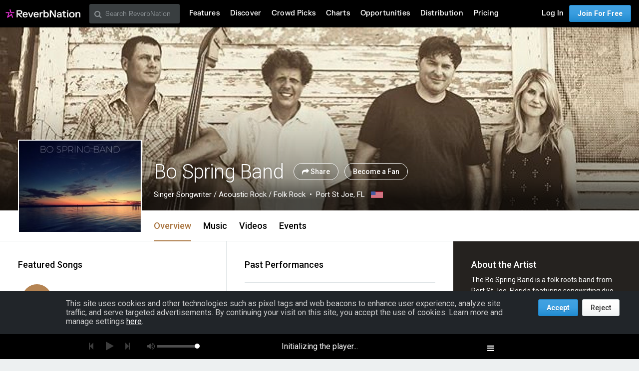

--- FILE ---
content_type: text/html; charset=utf-8
request_url: https://www.google.com/recaptcha/api2/aframe
body_size: 266
content:
<!DOCTYPE HTML><html><head><meta http-equiv="content-type" content="text/html; charset=UTF-8"></head><body><script nonce="XQcRBUA-AocfJu39m4Nesw">/** Anti-fraud and anti-abuse applications only. See google.com/recaptcha */ try{var clients={'sodar':'https://pagead2.googlesyndication.com/pagead/sodar?'};window.addEventListener("message",function(a){try{if(a.source===window.parent){var b=JSON.parse(a.data);var c=clients[b['id']];if(c){var d=document.createElement('img');d.src=c+b['params']+'&rc='+(localStorage.getItem("rc::a")?sessionStorage.getItem("rc::b"):"");window.document.body.appendChild(d);sessionStorage.setItem("rc::e",parseInt(sessionStorage.getItem("rc::e")||0)+1);localStorage.setItem("rc::h",'1764152494349');}}}catch(b){}});window.parent.postMessage("_grecaptcha_ready", "*");}catch(b){}</script></body></html>